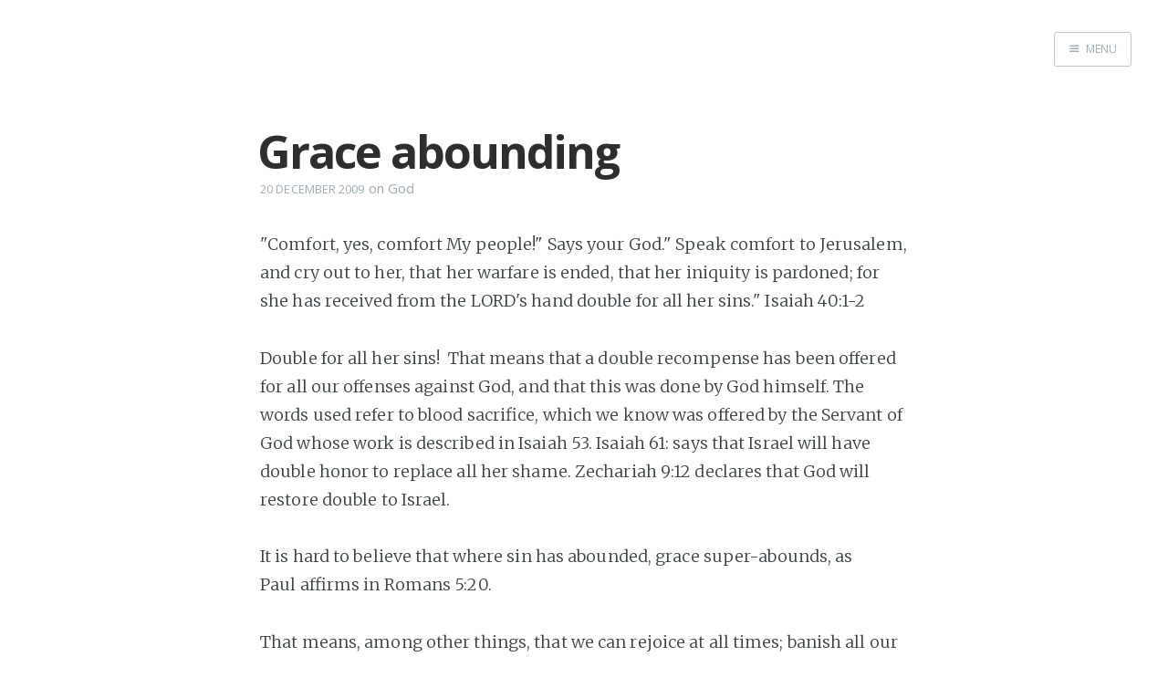

--- FILE ---
content_type: text/html; charset=utf-8
request_url: https://wrightdoyle.com/grace-abounding/
body_size: 3917
content:
<!DOCTYPE html>
<html>
<head>
    <meta charset="utf-8" />
    <meta http-equiv="X-UA-Compatible" content="IE=edge" />

    <title>Grace abounding</title>

    <meta name="HandheldFriendly" content="True" />
    <meta name="viewport" content="width=device-width, initial-scale=1.0" />

    <link rel="stylesheet" type="text/css" href="//fonts.googleapis.com/css?family=Merriweather:300,700,700italic,300italic|Open+Sans:700,400" />
    <link rel="stylesheet" type="text/css" href="https://wrightdoyle.com/assets/css/screen.css?v=53943bf18d" />


    <link rel="canonical" href="https://wrightdoyle.com/grace-abounding/">
    <meta name="referrer" content="no-referrer-when-downgrade">
    
    <meta property="og:site_name" content="Wright Doyle">
    <meta property="og:type" content="article">
    <meta property="og:title" content="Grace abounding">
    <meta property="og:description" content="&quot;Comfort, yes, comfort My people!&quot; Says your God.&quot; Speak comfort to Jerusalem,
and cry out to her, that her warfare is ended, that her iniquity is pardoned;
for she has received from the LORD&#x27;s hand double for all her sins.&quot; Isaiah
40:1-2

Double for all her sins!  That means">
    <meta property="og:url" content="https://wrightdoyle.com/grace-abounding/">
    <meta property="og:image" content="https://wrightdoyle.com/content/images/size/w1200/2014/Sep/Wright-s-Ghost-Cover-1.jpg">
    <meta property="article:published_time" content="2009-12-20T20:22:10.000Z">
    <meta property="article:modified_time" content="2009-12-20T20:22:10.000Z">
    <meta property="article:tag" content="God">
    
    <meta name="twitter:card" content="summary_large_image">
    <meta name="twitter:title" content="Grace abounding">
    <meta name="twitter:description" content="&quot;Comfort, yes, comfort My people!&quot; Says your God.&quot; Speak comfort to Jerusalem,
and cry out to her, that her warfare is ended, that her iniquity is pardoned;
for she has received from the LORD&#x27;s hand double for all her sins.&quot; Isaiah
40:1-2

Double for all her sins!  That means">
    <meta name="twitter:url" content="https://wrightdoyle.com/grace-abounding/">
    <meta name="twitter:image" content="https://wrightdoyle.com/content/images/size/w1200/2014/Sep/Wright-s-Ghost-Cover-1.jpg">
    <meta name="twitter:label1" content="Written by">
    <meta name="twitter:data1" content="Wright Doyle">
    <meta name="twitter:label2" content="Filed under">
    <meta name="twitter:data2" content="God">
    <meta property="og:image:width" content="1200">
    <meta property="og:image:height" content="800">
    
    <script type="application/ld+json">
{
    "@context": "https://schema.org",
    "@type": "Article",
    "publisher": {
        "@type": "Organization",
        "name": "Wright Doyle",
        "url": "https://wrightdoyle.com/",
        "logo": {
            "@type": "ImageObject",
            "url": "https://wrightdoyle.com/favicon.ico",
            "width": 48,
            "height": 48
        }
    },
    "author": {
        "@type": "Person",
        "name": "Wright Doyle",
        "url": "https://wrightdoyle.com/author/wrightdoyle/",
        "sameAs": [
            "http://www.reachingchineseworldwide.org"
        ]
    },
    "headline": "Grace abounding",
    "url": "https://wrightdoyle.com/grace-abounding/",
    "datePublished": "2009-12-20T20:22:10.000Z",
    "dateModified": "2009-12-20T20:22:10.000Z",
    "keywords": "God",
    "description": "&quot;Comfort, yes, comfort My people!&quot; Says your God.&quot; Speak comfort to Jerusalem,\nand cry out to her, that her warfare is ended, that her iniquity is pardoned;\nfor she has received from the LORD&#x27;s hand double for all her sins.&quot; Isaiah\n40:1-2\n\nDouble for all her sins!  That means that a double recompense has been offered\nfor all our offenses against God, and that this was done by God himself. The\nwords used refer to blood sacrifice, which we know was offered by the Servant of\nGod whose work is descr",
    "mainEntityOfPage": "https://wrightdoyle.com/grace-abounding/"
}
    </script>

    <meta name="generator" content="Ghost 6.13">
    <link rel="alternate" type="application/rss+xml" title="Wright Doyle" href="https://wrightdoyle.com/rss/">
    <script defer src="https://cdn.jsdelivr.net/ghost/portal@~2.56/umd/portal.min.js" data-i18n="true" data-ghost="https://wrightdoyle.com/" data-key="7102c878a7f5649c8ffcd2db93" data-api="https://wrightdoyle.ghost.io/ghost/api/content/" data-locale="en" crossorigin="anonymous"></script><style id="gh-members-styles">.gh-post-upgrade-cta-content,
.gh-post-upgrade-cta {
    display: flex;
    flex-direction: column;
    align-items: center;
    font-family: -apple-system, BlinkMacSystemFont, 'Segoe UI', Roboto, Oxygen, Ubuntu, Cantarell, 'Open Sans', 'Helvetica Neue', sans-serif;
    text-align: center;
    width: 100%;
    color: #ffffff;
    font-size: 16px;
}

.gh-post-upgrade-cta-content {
    border-radius: 8px;
    padding: 40px 4vw;
}

.gh-post-upgrade-cta h2 {
    color: #ffffff;
    font-size: 28px;
    letter-spacing: -0.2px;
    margin: 0;
    padding: 0;
}

.gh-post-upgrade-cta p {
    margin: 20px 0 0;
    padding: 0;
}

.gh-post-upgrade-cta small {
    font-size: 16px;
    letter-spacing: -0.2px;
}

.gh-post-upgrade-cta a {
    color: #ffffff;
    cursor: pointer;
    font-weight: 500;
    box-shadow: none;
    text-decoration: underline;
}

.gh-post-upgrade-cta a:hover {
    color: #ffffff;
    opacity: 0.8;
    box-shadow: none;
    text-decoration: underline;
}

.gh-post-upgrade-cta a.gh-btn {
    display: block;
    background: #ffffff;
    text-decoration: none;
    margin: 28px 0 0;
    padding: 8px 18px;
    border-radius: 4px;
    font-size: 16px;
    font-weight: 600;
}

.gh-post-upgrade-cta a.gh-btn:hover {
    opacity: 0.92;
}</style>
    <script defer src="https://cdn.jsdelivr.net/ghost/sodo-search@~1.8/umd/sodo-search.min.js" data-key="7102c878a7f5649c8ffcd2db93" data-styles="https://cdn.jsdelivr.net/ghost/sodo-search@~1.8/umd/main.css" data-sodo-search="https://wrightdoyle.ghost.io/" data-locale="en" crossorigin="anonymous"></script>
    
    <link href="https://wrightdoyle.com/webmentions/receive/" rel="webmention">
    <script defer src="/public/cards.min.js?v=53943bf18d"></script>
    <link rel="stylesheet" type="text/css" href="/public/cards.min.css?v=53943bf18d">
    <script defer src="/public/member-attribution.min.js?v=53943bf18d"></script><style>:root {--ghost-accent-color: #15171A;}</style>
</head>
<body class="post-template tag-god nav-closed">

    <div class="nav">
    <h3 class="nav-title">Menu</h3>
    <a href="#" class="nav-close">
        <span class="hidden">Close</span>
    </a>
    <ul>
            <li class="nav-home"><a href="https://wrightdoyle.com/">Home</a></li>
            <li class="nav-books"><a href="https://wrightdoyle.com/books/">Books</a></li>
            <li class="nav-autobiography"><a href="https://wrightdoyle.com/autobiography/">Autobiography</a></li>
            <li class="nav-china-institute"><a href="https://wrightdoyle.com/china-institute/">China Institute</a></li>
            <li class="nav-global-china-center"><a href="https://wrightdoyle.com/global-china-center/">Global China Center</a></li>
            <li class="nav-biographical-dictionary-of-chinese-christianity"><a href="https://wrightdoyle.com/biographical-dictionary-of-chinese-christianity/">Biographical Dictionary of Chinese Christianity</a></li>
            <li class="nav-devotional-messages"><a href="https://wrightdoyle.com/devotional-messages/">Devotional Messages</a></li>
            <li class="nav-monthly-prayer-letters"><a href="https://wrightdoyle.com/monthly-prayer-letters/">Monthly Prayer Letters</a></li>
            <li class="nav-articles-biblical-and-theological"><a href="https://wrightdoyle.com/articles-biblical-and-theological/">Articles Biblical and Theological</a></li>
            <li class="nav-pastor-peter-pal-in-india"><a href="https://wrightdoyle.com/pastor-peter-pal-in-india/">Pastor Peter Pal in India</a></li>
    </ul>
        <a class="subscribe-button icon-feed" href="https://wrightdoyle.com/rss/">Subscribe</a>
</div>
<span class="nav-cover"></span>


    <div class="site-wrapper">

        


<header class="main-header post-head no-cover">
    <nav class="main-nav  clearfix">
        
            <a class="menu-button icon-menu" href="#"><span class="word">Menu</span></a>
    </nav>
</header>

<main class="content" role="main">
    <article class="post tag-god no-image">

        <header class="post-header">
            <h1 class="post-title">Grace abounding</h1>
            <section class="post-meta">
                <time class="post-date" datetime="2009-12-20">20 December 2009</time>  on <a href="/tag/god/">God</a>
            </section>
        </header>

        <section class="post-content">
            <!--kg-card-begin: markdown--><p>&quot;Comfort, yes, comfort My people!&quot; Says your God.&quot; Speak comfort to Jerusalem, and cry out to her, that her warfare is ended, that her iniquity is pardoned; for she has received from the LORD's hand double for all her sins.&quot; Isaiah 40:1-2</p>
<p>Double for all her sins!  That means that a double recompense has been offered for all our offenses against God, and that this was done by God himself. The words used refer to blood sacrifice, which we know was offered by the Servant of God whose work is described in Isaiah 53. Isaiah 61: says that Israel will have double honor to replace all her shame. Zechariah 9:12 declares that God will restore double to Israel.</p>
<p>It is hard to believe that where sin has abounded, grace super-abounds, as Paul affirms in Romans 5:20.</p>
<p>That means, among other things, that we can rejoice at all times; banish all our fears; forget about wallowing in guilt once we have repented, confessed, and trusted in God for forgiveness through the work of Christ. The Holy Spirit is now ours in abundance (Titus 3:6).</p>
<p>I don't know how this strikes you, but it stuns me. How do you plumb the depths of God's love, the wideness of his mercy, the greatness of his grace? Is there any excuse now for plodding along, joyless and grim? Or do we now have the high privilege and immense pleasure of actually enjoying God and all he brings our way?</p>
<!--kg-card-end: markdown-->
        </section>

        <footer class="post-footer">



            <section class="author">
                <h4><a href="/author/wrightdoyle/">Wright Doyle</a></h4>

                    <p>Wright is a Christian, husband, father, and author. He is the Director of China Institute and Global China Center. He is the English editor of the Biographical Dictionary of Chinese Christianity.</p>
                <div class="author-meta">
                    <span class="author-location icon-location">Charlottesville, Va</span>
                    <span class="author-link icon-link"><a href="http://www.reachingchineseworldwide.org">http://www.reachingchineseworldwide.org</a></span>
                </div>
            </section>


            <section class="share">
                <h4>Share this post</h4>
                <a class="icon-twitter" href="https://twitter.com/intent/tweet?text=Grace%20abounding&amp;url=https://wrightdoyle.com/grace-abounding/"
                    onclick="window.open(this.href, 'twitter-share', 'width=550,height=235');return false;">
                    <span class="hidden">Twitter</span>
                </a>
                <a class="icon-facebook" href="https://www.facebook.com/sharer/sharer.php?u=https://wrightdoyle.com/grace-abounding/"
                    onclick="window.open(this.href, 'facebook-share','width=580,height=296');return false;">
                    <span class="hidden">Facebook</span>
                </a>
                <a class="icon-google-plus" href="https://plus.google.com/share?url=https://wrightdoyle.com/grace-abounding/"
                   onclick="window.open(this.href, 'google-plus-share', 'width=490,height=530');return false;">
                    <span class="hidden">Google+</span>
                </a>
            </section>


        </footer>

    </article>
</main>

<aside class="read-next">
    <a class="read-next-story no-cover" href="/did-jesus-have-to-shovel-snow/">
        <section class="post">
            <h2>Did Jesus Have To Shovel Snow?</h2>
            <p>Did Jesus Have to Shovel Snow?

Today, as I was trying to clear snow out of our driveway, so&hellip;</p>
        </section>
    </a>
    <a class="read-next-story prev no-cover" href="/how-god-showed-up-on-our-cruise/">
        <section class="post">
            <h2>How God &quot;Showed UP&quot; on Our Cruise</h2>
            <p>Our Cruise



We returned this morning from Richmond, where we had spent the night after
arriving late from Orlando.&hellip;</p>
        </section>
    </a>
</aside>




        <footer class="site-footer clearfix">
            <section class="copyright"><a href="https://wrightdoyle.com">Wright Doyle</a> &copy; 2026</section>
            <section class="poweredby">Proudly published with <a href="https://ghost.org">Ghost</a></section>
        </footer>

    </div>

    <script type="text/javascript" src="//code.jquery.com/jquery-1.12.0.min.js"></script>
    <!-- You can safely delete this line if your theme does not require jQuery -->
<script type="text/javascript" src="https://code.jquery.com/jquery-1.11.3.min.js"></script>
    <script type="text/javascript" src="https://wrightdoyle.com/assets/js/jquery.fitvids.js?v=53943bf18d"></script>
    <script type="text/javascript" src="https://wrightdoyle.com/assets/js/index.js?v=53943bf18d"></script>

</body>
</html>
